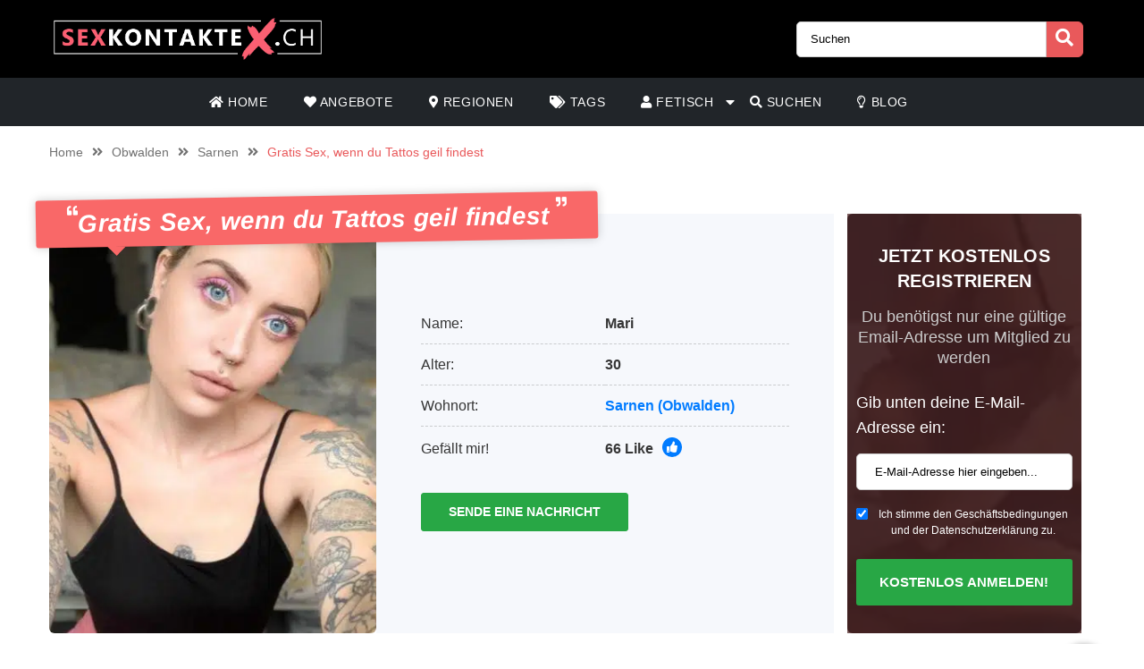

--- FILE ---
content_type: text/html; charset=UTF-8
request_url: https://sexkontaktex.ch/angebot/gratis-sex-wenn-du-tattos-geil-findest/
body_size: 17381
content:
<!doctype html><html class="no-js" lang="nl-NL"><head><meta charset="UTF-8" /><meta http-equiv="x-ua-compatible" content="ie=edge"><meta name="description" content="Männer die mit Tattoos nichts anfangen können, sind meistens langweiliger als Brot. Stimmt doch, wer würde diese Kunst denn verabscheuen. Und ich habe..."><meta name="viewport" content="width=device-width, initial-scale=1, shrink-to-fit=no"><meta name="theme-color" content="#FF6B2D"><link rel="stylesheet" media="print" onload="this.onload=null;this.media='all';" id="ao_optimized_gfonts" href="https://fonts.googleapis.com/css?family=Lato%3A300%2C400%2C700%2C800%2C900&amp;display=swap"><link rel="shortcut icon" href="https://sexkontaktex.ch/wp-content/themes/wpb/assets/img/favicon.png" type="image/x-icon"><link rel="icon" href="https://sexkontaktex.ch/wp-content/themes/wpb/assets/img/favicon.png" type="image/x-icon"><meta name='robots' content='index, follow, max-image-preview:large, max-snippet:-1, max-video-preview:-1' /><title>Gratis Sex, wenn du Tattos geil findest | sexkontaktex.ch</title><link rel="canonical" href="https://sexkontaktex.ch/angebot/gratis-sex-wenn-du-tattos-geil-findest/" /><meta name="twitter:card" content="summary_large_image" /><meta name="twitter:title" content="Gratis Sex, wenn du Tattos geil findest | sexkontaktex.ch" /><meta name="twitter:image" content="https://sexkontaktex.ch/wp-content/uploads/2021/08/619593.jpg" /> <script type="application/ld+json" class="yoast-schema-graph">{"@context":"https://schema.org","@graph":[{"@type":"WebPage","@id":"https://sexkontaktex.ch/angebot/gratis-sex-wenn-du-tattos-geil-findest/","url":"https://sexkontaktex.ch/angebot/gratis-sex-wenn-du-tattos-geil-findest/","name":"Gratis Sex, wenn du Tattos geil findest | sexkontaktex.ch","isPartOf":{"@id":"https://sexkontaktex.ch/#website"},"primaryImageOfPage":{"@id":"https://sexkontaktex.ch/angebot/gratis-sex-wenn-du-tattos-geil-findest/#primaryimage"},"image":{"@id":"https://sexkontaktex.ch/angebot/gratis-sex-wenn-du-tattos-geil-findest/#primaryimage"},"thumbnailUrl":"https://sexkontaktex.ch/wp-content/uploads/2021/08/619593.jpg","datePublished":"2021-08-02T18:29:06+00:00","breadcrumb":{"@id":"https://sexkontaktex.ch/angebot/gratis-sex-wenn-du-tattos-geil-findest/#breadcrumb"},"inLanguage":"nl-NL","potentialAction":[{"@type":"ReadAction","target":["https://sexkontaktex.ch/angebot/gratis-sex-wenn-du-tattos-geil-findest/"]}]},{"@type":"ImageObject","inLanguage":"nl-NL","@id":"https://sexkontaktex.ch/angebot/gratis-sex-wenn-du-tattos-geil-findest/#primaryimage","url":"https://sexkontaktex.ch/wp-content/uploads/2021/08/619593.jpg","contentUrl":"https://sexkontaktex.ch/wp-content/uploads/2021/08/619593.jpg","width":500,"height":500},{"@type":"BreadcrumbList","@id":"https://sexkontaktex.ch/angebot/gratis-sex-wenn-du-tattos-geil-findest/#breadcrumb","itemListElement":[{"@type":"ListItem","position":1,"name":"Home","item":"https://sexkontaktex.ch/"},{"@type":"ListItem","position":2,"name":"Angebot","item":"https://sexkontaktex.ch/angebot/"},{"@type":"ListItem","position":3,"name":"Gratis Sex, wenn du Tattos geil findest"}]},{"@type":"WebSite","@id":"https://sexkontaktex.ch/#website","url":"https://sexkontaktex.ch/","name":"sexkontaktex.ch","description":"Auf der Suche nach einem Sexkontakten? Auf Sexkontaktex.com findest du sofort Frauen aus deiner Umgebung","publisher":{"@id":"https://sexkontaktex.ch/#organization"},"potentialAction":[{"@type":"SearchAction","target":{"@type":"EntryPoint","urlTemplate":"https://sexkontaktex.ch/?s={search_term_string}"},"query-input":{"@type":"PropertyValueSpecification","valueRequired":true,"valueName":"search_term_string"}}],"inLanguage":"nl-NL"},{"@type":"Organization","@id":"https://sexkontaktex.ch/#organization","name":"sexkontaktex.ch","url":"https://sexkontaktex.ch/","logo":{"@type":"ImageObject","inLanguage":"nl-NL","@id":"https://sexkontaktex.ch/#/schema/logo/image/","url":"https://sexkontaktex.ch/wp-content/uploads/2022/08/cropped-SexkontakteX.ch_.png","contentUrl":"https://sexkontaktex.ch/wp-content/uploads/2022/08/cropped-SexkontakteX.ch_.png","width":925,"height":145,"caption":"sexkontaktex.ch"},"image":{"@id":"https://sexkontaktex.ch/#/schema/logo/image/"}}]}</script> <link href='https://fonts.gstatic.com' crossorigin='anonymous' rel='preconnect' /><link rel="alternate" title="oEmbed (JSON)" type="application/json+oembed" href="https://sexkontaktex.ch/wp-json/oembed/1.0/embed?url=https%3A%2F%2Fsexkontaktex.ch%2Fangebot%2Fgratis-sex-wenn-du-tattos-geil-findest%2F" /><link rel="alternate" title="oEmbed (XML)" type="text/xml+oembed" href="https://sexkontaktex.ch/wp-json/oembed/1.0/embed?url=https%3A%2F%2Fsexkontaktex.ch%2Fangebot%2Fgratis-sex-wenn-du-tattos-geil-findest%2F&#038;format=xml" /><style id='wp-img-auto-sizes-contain-inline-css' type='text/css'>img:is([sizes=auto i],[sizes^="auto," i]){contain-intrinsic-size:3000px 1500px}
/*# sourceURL=wp-img-auto-sizes-contain-inline-css */</style><link rel='stylesheet' id='sgr-css' href='https://sexkontaktex.ch/wp-content/cache/autoptimize/css/autoptimize_single_87919152e480d34bc2ab66090bb82746.css' type='text/css' media='all' /><style id='wp-block-library-inline-css' type='text/css'>:root{--wp-block-synced-color:#7a00df;--wp-block-synced-color--rgb:122,0,223;--wp-bound-block-color:var(--wp-block-synced-color);--wp-editor-canvas-background:#ddd;--wp-admin-theme-color:#007cba;--wp-admin-theme-color--rgb:0,124,186;--wp-admin-theme-color-darker-10:#006ba1;--wp-admin-theme-color-darker-10--rgb:0,107,160.5;--wp-admin-theme-color-darker-20:#005a87;--wp-admin-theme-color-darker-20--rgb:0,90,135;--wp-admin-border-width-focus:2px}@media (min-resolution:192dpi){:root{--wp-admin-border-width-focus:1.5px}}.wp-element-button{cursor:pointer}:root .has-very-light-gray-background-color{background-color:#eee}:root .has-very-dark-gray-background-color{background-color:#313131}:root .has-very-light-gray-color{color:#eee}:root .has-very-dark-gray-color{color:#313131}:root .has-vivid-green-cyan-to-vivid-cyan-blue-gradient-background{background:linear-gradient(135deg,#00d084,#0693e3)}:root .has-purple-crush-gradient-background{background:linear-gradient(135deg,#34e2e4,#4721fb 50%,#ab1dfe)}:root .has-hazy-dawn-gradient-background{background:linear-gradient(135deg,#faaca8,#dad0ec)}:root .has-subdued-olive-gradient-background{background:linear-gradient(135deg,#fafae1,#67a671)}:root .has-atomic-cream-gradient-background{background:linear-gradient(135deg,#fdd79a,#004a59)}:root .has-nightshade-gradient-background{background:linear-gradient(135deg,#330968,#31cdcf)}:root .has-midnight-gradient-background{background:linear-gradient(135deg,#020381,#2874fc)}:root{--wp--preset--font-size--normal:16px;--wp--preset--font-size--huge:42px}.has-regular-font-size{font-size:1em}.has-larger-font-size{font-size:2.625em}.has-normal-font-size{font-size:var(--wp--preset--font-size--normal)}.has-huge-font-size{font-size:var(--wp--preset--font-size--huge)}.has-text-align-center{text-align:center}.has-text-align-left{text-align:left}.has-text-align-right{text-align:right}.has-fit-text{white-space:nowrap!important}#end-resizable-editor-section{display:none}.aligncenter{clear:both}.items-justified-left{justify-content:flex-start}.items-justified-center{justify-content:center}.items-justified-right{justify-content:flex-end}.items-justified-space-between{justify-content:space-between}.screen-reader-text{border:0;clip-path:inset(50%);height:1px;margin:-1px;overflow:hidden;padding:0;position:absolute;width:1px;word-wrap:normal!important}.screen-reader-text:focus{background-color:#ddd;clip-path:none;color:#444;display:block;font-size:1em;height:auto;left:5px;line-height:normal;padding:15px 23px 14px;text-decoration:none;top:5px;width:auto;z-index:100000}html :where(.has-border-color){border-style:solid}html :where([style*=border-top-color]){border-top-style:solid}html :where([style*=border-right-color]){border-right-style:solid}html :where([style*=border-bottom-color]){border-bottom-style:solid}html :where([style*=border-left-color]){border-left-style:solid}html :where([style*=border-width]){border-style:solid}html :where([style*=border-top-width]){border-top-style:solid}html :where([style*=border-right-width]){border-right-style:solid}html :where([style*=border-bottom-width]){border-bottom-style:solid}html :where([style*=border-left-width]){border-left-style:solid}html :where(img[class*=wp-image-]){height:auto;max-width:100%}:where(figure){margin:0 0 1em}html :where(.is-position-sticky){--wp-admin--admin-bar--position-offset:var(--wp-admin--admin-bar--height,0px)}@media screen and (max-width:600px){html :where(.is-position-sticky){--wp-admin--admin-bar--position-offset:0px}}

/*# sourceURL=wp-block-library-inline-css */</style><style id='global-styles-inline-css' type='text/css'>:root{--wp--preset--aspect-ratio--square: 1;--wp--preset--aspect-ratio--4-3: 4/3;--wp--preset--aspect-ratio--3-4: 3/4;--wp--preset--aspect-ratio--3-2: 3/2;--wp--preset--aspect-ratio--2-3: 2/3;--wp--preset--aspect-ratio--16-9: 16/9;--wp--preset--aspect-ratio--9-16: 9/16;--wp--preset--color--black: #000000;--wp--preset--color--cyan-bluish-gray: #abb8c3;--wp--preset--color--white: #ffffff;--wp--preset--color--pale-pink: #f78da7;--wp--preset--color--vivid-red: #cf2e2e;--wp--preset--color--luminous-vivid-orange: #ff6900;--wp--preset--color--luminous-vivid-amber: #fcb900;--wp--preset--color--light-green-cyan: #7bdcb5;--wp--preset--color--vivid-green-cyan: #00d084;--wp--preset--color--pale-cyan-blue: #8ed1fc;--wp--preset--color--vivid-cyan-blue: #0693e3;--wp--preset--color--vivid-purple: #9b51e0;--wp--preset--gradient--vivid-cyan-blue-to-vivid-purple: linear-gradient(135deg,rgb(6,147,227) 0%,rgb(155,81,224) 100%);--wp--preset--gradient--light-green-cyan-to-vivid-green-cyan: linear-gradient(135deg,rgb(122,220,180) 0%,rgb(0,208,130) 100%);--wp--preset--gradient--luminous-vivid-amber-to-luminous-vivid-orange: linear-gradient(135deg,rgb(252,185,0) 0%,rgb(255,105,0) 100%);--wp--preset--gradient--luminous-vivid-orange-to-vivid-red: linear-gradient(135deg,rgb(255,105,0) 0%,rgb(207,46,46) 100%);--wp--preset--gradient--very-light-gray-to-cyan-bluish-gray: linear-gradient(135deg,rgb(238,238,238) 0%,rgb(169,184,195) 100%);--wp--preset--gradient--cool-to-warm-spectrum: linear-gradient(135deg,rgb(74,234,220) 0%,rgb(151,120,209) 20%,rgb(207,42,186) 40%,rgb(238,44,130) 60%,rgb(251,105,98) 80%,rgb(254,248,76) 100%);--wp--preset--gradient--blush-light-purple: linear-gradient(135deg,rgb(255,206,236) 0%,rgb(152,150,240) 100%);--wp--preset--gradient--blush-bordeaux: linear-gradient(135deg,rgb(254,205,165) 0%,rgb(254,45,45) 50%,rgb(107,0,62) 100%);--wp--preset--gradient--luminous-dusk: linear-gradient(135deg,rgb(255,203,112) 0%,rgb(199,81,192) 50%,rgb(65,88,208) 100%);--wp--preset--gradient--pale-ocean: linear-gradient(135deg,rgb(255,245,203) 0%,rgb(182,227,212) 50%,rgb(51,167,181) 100%);--wp--preset--gradient--electric-grass: linear-gradient(135deg,rgb(202,248,128) 0%,rgb(113,206,126) 100%);--wp--preset--gradient--midnight: linear-gradient(135deg,rgb(2,3,129) 0%,rgb(40,116,252) 100%);--wp--preset--font-size--small: 13px;--wp--preset--font-size--medium: 20px;--wp--preset--font-size--large: 36px;--wp--preset--font-size--x-large: 42px;--wp--preset--spacing--20: 0.44rem;--wp--preset--spacing--30: 0.67rem;--wp--preset--spacing--40: 1rem;--wp--preset--spacing--50: 1.5rem;--wp--preset--spacing--60: 2.25rem;--wp--preset--spacing--70: 3.38rem;--wp--preset--spacing--80: 5.06rem;--wp--preset--shadow--natural: 6px 6px 9px rgba(0, 0, 0, 0.2);--wp--preset--shadow--deep: 12px 12px 50px rgba(0, 0, 0, 0.4);--wp--preset--shadow--sharp: 6px 6px 0px rgba(0, 0, 0, 0.2);--wp--preset--shadow--outlined: 6px 6px 0px -3px rgb(255, 255, 255), 6px 6px rgb(0, 0, 0);--wp--preset--shadow--crisp: 6px 6px 0px rgb(0, 0, 0);}:where(.is-layout-flex){gap: 0.5em;}:where(.is-layout-grid){gap: 0.5em;}body .is-layout-flex{display: flex;}.is-layout-flex{flex-wrap: wrap;align-items: center;}.is-layout-flex > :is(*, div){margin: 0;}body .is-layout-grid{display: grid;}.is-layout-grid > :is(*, div){margin: 0;}:where(.wp-block-columns.is-layout-flex){gap: 2em;}:where(.wp-block-columns.is-layout-grid){gap: 2em;}:where(.wp-block-post-template.is-layout-flex){gap: 1.25em;}:where(.wp-block-post-template.is-layout-grid){gap: 1.25em;}.has-black-color{color: var(--wp--preset--color--black) !important;}.has-cyan-bluish-gray-color{color: var(--wp--preset--color--cyan-bluish-gray) !important;}.has-white-color{color: var(--wp--preset--color--white) !important;}.has-pale-pink-color{color: var(--wp--preset--color--pale-pink) !important;}.has-vivid-red-color{color: var(--wp--preset--color--vivid-red) !important;}.has-luminous-vivid-orange-color{color: var(--wp--preset--color--luminous-vivid-orange) !important;}.has-luminous-vivid-amber-color{color: var(--wp--preset--color--luminous-vivid-amber) !important;}.has-light-green-cyan-color{color: var(--wp--preset--color--light-green-cyan) !important;}.has-vivid-green-cyan-color{color: var(--wp--preset--color--vivid-green-cyan) !important;}.has-pale-cyan-blue-color{color: var(--wp--preset--color--pale-cyan-blue) !important;}.has-vivid-cyan-blue-color{color: var(--wp--preset--color--vivid-cyan-blue) !important;}.has-vivid-purple-color{color: var(--wp--preset--color--vivid-purple) !important;}.has-black-background-color{background-color: var(--wp--preset--color--black) !important;}.has-cyan-bluish-gray-background-color{background-color: var(--wp--preset--color--cyan-bluish-gray) !important;}.has-white-background-color{background-color: var(--wp--preset--color--white) !important;}.has-pale-pink-background-color{background-color: var(--wp--preset--color--pale-pink) !important;}.has-vivid-red-background-color{background-color: var(--wp--preset--color--vivid-red) !important;}.has-luminous-vivid-orange-background-color{background-color: var(--wp--preset--color--luminous-vivid-orange) !important;}.has-luminous-vivid-amber-background-color{background-color: var(--wp--preset--color--luminous-vivid-amber) !important;}.has-light-green-cyan-background-color{background-color: var(--wp--preset--color--light-green-cyan) !important;}.has-vivid-green-cyan-background-color{background-color: var(--wp--preset--color--vivid-green-cyan) !important;}.has-pale-cyan-blue-background-color{background-color: var(--wp--preset--color--pale-cyan-blue) !important;}.has-vivid-cyan-blue-background-color{background-color: var(--wp--preset--color--vivid-cyan-blue) !important;}.has-vivid-purple-background-color{background-color: var(--wp--preset--color--vivid-purple) !important;}.has-black-border-color{border-color: var(--wp--preset--color--black) !important;}.has-cyan-bluish-gray-border-color{border-color: var(--wp--preset--color--cyan-bluish-gray) !important;}.has-white-border-color{border-color: var(--wp--preset--color--white) !important;}.has-pale-pink-border-color{border-color: var(--wp--preset--color--pale-pink) !important;}.has-vivid-red-border-color{border-color: var(--wp--preset--color--vivid-red) !important;}.has-luminous-vivid-orange-border-color{border-color: var(--wp--preset--color--luminous-vivid-orange) !important;}.has-luminous-vivid-amber-border-color{border-color: var(--wp--preset--color--luminous-vivid-amber) !important;}.has-light-green-cyan-border-color{border-color: var(--wp--preset--color--light-green-cyan) !important;}.has-vivid-green-cyan-border-color{border-color: var(--wp--preset--color--vivid-green-cyan) !important;}.has-pale-cyan-blue-border-color{border-color: var(--wp--preset--color--pale-cyan-blue) !important;}.has-vivid-cyan-blue-border-color{border-color: var(--wp--preset--color--vivid-cyan-blue) !important;}.has-vivid-purple-border-color{border-color: var(--wp--preset--color--vivid-purple) !important;}.has-vivid-cyan-blue-to-vivid-purple-gradient-background{background: var(--wp--preset--gradient--vivid-cyan-blue-to-vivid-purple) !important;}.has-light-green-cyan-to-vivid-green-cyan-gradient-background{background: var(--wp--preset--gradient--light-green-cyan-to-vivid-green-cyan) !important;}.has-luminous-vivid-amber-to-luminous-vivid-orange-gradient-background{background: var(--wp--preset--gradient--luminous-vivid-amber-to-luminous-vivid-orange) !important;}.has-luminous-vivid-orange-to-vivid-red-gradient-background{background: var(--wp--preset--gradient--luminous-vivid-orange-to-vivid-red) !important;}.has-very-light-gray-to-cyan-bluish-gray-gradient-background{background: var(--wp--preset--gradient--very-light-gray-to-cyan-bluish-gray) !important;}.has-cool-to-warm-spectrum-gradient-background{background: var(--wp--preset--gradient--cool-to-warm-spectrum) !important;}.has-blush-light-purple-gradient-background{background: var(--wp--preset--gradient--blush-light-purple) !important;}.has-blush-bordeaux-gradient-background{background: var(--wp--preset--gradient--blush-bordeaux) !important;}.has-luminous-dusk-gradient-background{background: var(--wp--preset--gradient--luminous-dusk) !important;}.has-pale-ocean-gradient-background{background: var(--wp--preset--gradient--pale-ocean) !important;}.has-electric-grass-gradient-background{background: var(--wp--preset--gradient--electric-grass) !important;}.has-midnight-gradient-background{background: var(--wp--preset--gradient--midnight) !important;}.has-small-font-size{font-size: var(--wp--preset--font-size--small) !important;}.has-medium-font-size{font-size: var(--wp--preset--font-size--medium) !important;}.has-large-font-size{font-size: var(--wp--preset--font-size--large) !important;}.has-x-large-font-size{font-size: var(--wp--preset--font-size--x-large) !important;}
/*# sourceURL=global-styles-inline-css */</style><style id='classic-theme-styles-inline-css' type='text/css'>/*! This file is auto-generated */
.wp-block-button__link{color:#fff;background-color:#32373c;border-radius:9999px;box-shadow:none;text-decoration:none;padding:calc(.667em + 2px) calc(1.333em + 2px);font-size:1.125em}.wp-block-file__button{background:#32373c;color:#fff;text-decoration:none}
/*# sourceURL=/wp-includes/css/classic-themes.min.css */</style><link rel='stylesheet' id='bootstrap-css' href='https://sexkontaktex.ch/wp-content/themes/wpb/assets/bower_components/bootstrap/dist/css/bootstrap.min.css' type='text/css' media='all' /><link rel='stylesheet' id='fa-free-css' href='https://sexkontaktex.ch/wp-content/themes/wpb/assets/bower_components/fontawesome/css/all.min.css' type='text/css' media='all' /><link rel='stylesheet' id='owl-carousel-2-css' href='https://sexkontaktex.ch/wp-content/themes/wpb/assets/bower_components/owl.carousel/dist/assets/owl.carousel.min.css' type='text/css' media='all' /><link rel='stylesheet' id='animate-css' href='https://sexkontaktex.ch/wp-content/cache/autoptimize/css/autoptimize_single_cb67371414710491ee3730390d1efb33.css' type='text/css' media='all' /><link rel='stylesheet' id='fancybox-css' href='https://sexkontaktex.ch/wp-content/themes/wpb/assets/bower_components/fancybox-master/dist/jquery.fancybox.min.css' type='text/css' media='all' /><link rel='stylesheet' id='general-css' href='https://sexkontaktex.ch/wp-content/themes/wpb/assets/css/general.min.css' type='text/css' media='all' /> <script defer id="sgr-js-extra" src="[data-uri]"></script> <script defer type="text/javascript" src="https://sexkontaktex.ch/wp-content/cache/autoptimize/js/autoptimize_single_f2838b1ff6c3653d68b8e3dc78562a01.js" id="sgr-js"></script> <script defer type="text/javascript" src="https://sexkontaktex.ch/wp-includes/js/jquery/jquery.min.js" id="jquery-core-js"></script> <script defer type="text/javascript" src="https://sexkontaktex.ch/wp-includes/js/jquery/jquery-migrate.min.js" id="jquery-migrate-js"></script> <link rel="https://api.w.org/" href="https://sexkontaktex.ch/wp-json/" /><link rel="EditURI" type="application/rsd+xml" title="RSD" href="https://sexkontaktex.ch/xmlrpc.php?rsd" /><meta name="generator" content="WordPress 6.9" /><link rel='shortlink' href='https://sexkontaktex.ch/?p=4949' /><style type="text/css">.recentcomments a{display:inline !important;padding:0 !important;margin:0 !important;}</style><link rel="icon" href="https://sexkontaktex.ch/wp-content/uploads/2025/03/cropped-SexkontakteX_32px-32x32.png" sizes="32x32" /><link rel="icon" href="https://sexkontaktex.ch/wp-content/uploads/2025/03/cropped-SexkontakteX_32px-192x192.png" sizes="192x192" /><link rel="apple-touch-icon" href="https://sexkontaktex.ch/wp-content/uploads/2025/03/cropped-SexkontakteX_32px-180x180.png" /><meta name="msapplication-TileImage" content="https://sexkontaktex.ch/wp-content/uploads/2025/03/cropped-SexkontakteX_32px-270x270.png" /><style type="text/css" id="wp-custom-css">#mainHeader .top-bar .header-logo{
	max-width: 300px;
}
.page-header.hero .content {
    
    background-size: cover!important;
    background-position: center!important;
}
@media (max-width: 767px){
	#single-advertentie .bg-darkg {
		height: 300px !important;
	}
}
.page-header.hero .content .container .promo {
    background-image: none!important;
}

#single-advertentie .data p span a{
	color: #0056b3;
}

#single-advertentie .data p span.primary{
	color: #000;
}

#single-advertentie .data .dtap{
	white-space: nowrap;
}
#single-advertentie .data p span a{
	color: #007bff;
}
#single-advertentie .bg-darkg{
	height: 469px
}
@media (max-width: 992px){
	.spotlight {
    margin-top: -30px;
}
	#single-advertentie .bg-darkg{
	  height: auto
}
}
@media (max-width: 768px){
.spotlight {
    margin-top: 0px;
}
	.spotlight .container-fluid{
		padding: 0px
	}
}

#mainFooter .bottom-info .container {
	font-size: 11px !important;
}
#mainFooter .bottom-info {
    background: #3b3b40;
    color: #fff;
    border-top: 2px solid #ebebeb;
}
.legalDisclaimerContainer{
	position:fixed;
	z-index:2000;
	top:0;
	right:0;
	bottom:0;
	left:0;
	display:-webkit-box;
	display:-webkit-flex;
	display: -ms-flexbox;
	display: flex;
	-webkit-align-items:center;
	-ms-flex-align:center;
	align-items:center;
	-webkit-box-pack:center;
	-webkit-justify-content:center;
	-ms-flex-pack:center;
	justify-content:center;
	padding:10px;
	background-color:rgba(31,24,55,.96);
}
.legalDisclaimer{
		font-size:11px;
		border-radius:10px
}
.legalDisclaimer .content{
		overflow: auto;
		width:100%;
		max-width: 680px;
	  margin: auto;
		padding:15px 15px 0;
		border-radius:5px;
		background-color:#fff;
		color:#fff;
		text-align:left;
}
.legalDisclaimer .content .tit{
	font-size:20px;
	color: #fff;
	line-height: 28px;
}
.legalDisclaimer .content .tit strong{
	color: #ef2135
}
.legalDisclaimer .ui{
		padding:15px;
		border-radius:0 0 5px 5px;
		background-color: transparent;
		max-width:500px;
}
.legalDisclaimer .ui .btn{
		width: 100%;
		border-color: #49499c;
    background: #49499c;
    box-shadow: 0 5px 0 0 #37375d !important;
	  color: #fff;
	  position: relative;
}
.legalDisclaimer .ui .btn i{
    background: rgba(0,0,0,.2);
    font-size: 20px;
    color: #00ff3d;
	  position: absolute;
    top: 0;
    left: 0;
    height: 100%;
    padding: 15px;
}
.legalDisclaimer .ui a{
	color: #fff;
	text-decoration: underline;
}
@media (max-width: 767px){
	.legalDisclaimerContainer{
		padding: 0;
	}
	.legalDisclaimer{
		height: 100%;
		border-radius: unset;
	}
	.legalDisclaimer .content{
		width: 100%;
    height: 100%;
		max-width: none;
		padding-top: 90%;
		padding-bottom: 145px;
		background: linear-gradient(
0deg,#a7928d,hsla(0,0%,100%,0));
		-ms-overflow-style: none;  /* IE and Edge */
  scrollbar-width: none;  /* Firefox */
	}

.legalDisclaimer .content.scroll{
	background: linear-gradient( 
0deg,#a7928d,#80756f61) !important;
	transition: 1s ease-out;
	backdrop-filter: blur(4px);
	}
	.legalDisclaimer .content::-webkit-scrollbar {
  display: none;
}
	.legalDisclaimer .ui.ui2.scroll{
		width: 100%;
    max-width: none;
    border-top: 2px solid #f8f9fa;
    background: transparent;
	}
	.legalDisclaimer .ui.ui2{
		position: absolute;
    bottom: 0;
    width: 100%;
    left: 0;
		max-width: none;
		background: #a7928d;
		color: #fff;
	}
	
}

.onlyhome{
	display: none;
}
.page-template-front-page .onlyhome{
	display: block;
}
//blog
@media (max-width: 767px){
	#single-advertentie .bg-darkg {
		height: 300px !important;
		padding-bottom: 30px;
	}
}

#single{
	background: #f5f1ee;
}

#single .wrapper{
	background: #fff;
	padding: 0 15px;
}

#single h2{
	font-size: 30px;
	text-align: left;
	text-transform: none;
  padding-bottom: 20px;
}


.single #mainHeader .menu-bar ul{
	justify-content: flex-start !important;
}
ul.related{
	list-style: none;
	padding:0;
}

.blog-item{
	margin-bottom: 15px;
  padding-bottom: 15px;
  border-bottom: 1px dotted #cccccc;
}
        
.blog-item img{
 width: 100%;
 height: 100%;
 object-fit: cover;
 border-radius: 6px;
}
.blog-item h6{
	font-size: 16px;
  font-weight: 600;
  color: #616161;
  margin-bottom: 5px;
}
.b-date{
	font-size: 14px;
  font-weight: 400;
  color: #646c72;
}
h1.side-title{
	font-size: 20px;
	margin-bottom: 12.5px;
	margin-top: 0;
	line-height: 1.2;
  color: #37474f;
	text-align: left;
	padding: 0
}
.side-widget{
	background-color: #fff;
  margin-bottom: 30px;
  position: relative;
  border-radius: 6px;
	overflow: hidden;
	box-shadow: 0 1px 15px rgb(0 0 0 / 8%);+
}
.side-widget h4{
	background-color: #bdbdbd!important;
	font-size: 20px;
	line-height: 1.2;
  color: #37474f;align-content;
	padding: 15px;
}
.side-widget .body{
	padding: 15px!important;
	padding-bottom: 10px;
	font-size: 16px;
	line-height: 1.57142857;
  color: #646c72;
}
.side-widget .body i{
	color: #d6494b;
	font-size: 2em;
}
.side-btn.btn{
	padding: 6px 15px;
    font-size: 16px;
    line-height: 1.57142857;
    -webkit-font-smoothing: subpixel-antialiased;
    transition: border .2s linear , color .2s linear , width .2s linear , background-color .2s linear;
	border-radius: 6px;
	background-color: #e4eaec;
  border-color: #e4eaec;
}
#single .info-wrapper{
	justify-content: flex-start;
}
#single .info-wrapper .blog-info{
margin-right: 10px;	
}
#single .img-wrapper .content{
  position: absolute;
  z-index: 999;
  top: 25%;
  width: 100%;
  left: 0;
  text-align: center;
}
#single .img-wrapper .content h1{
  position: relative !important;
	margin-top: 0px;
	font-size: 28px;
}
#single .img-wrapper .content .date{
  font-size: 16px;
	opacity: .8;
	color: #fff;
}
#single .img-wrapper .content .date:after {
    width: 20px;
    height: 2px;
    content: "";
    display: block;
    margin: 15px auto;
    background-color: #fff;
}
#single .img-wrapper .content .btn-outline-white{
		font-size: 14px;
    line-height: 1.5;
    border-radius: 2px;
}
.link-single{
	font-size: 20px;
  margin-bottom: 12.5px;
	line-height: 1.2;
  color: #37474f !important;
	font-weight: 700;
	display: block;
}
.scroll-to-top .fix{
	position: sticky;
	top: 50px;
}
#mainHeader .menu-bar ul li .sub-menu.show{
	background: #202529;
	width: 200%;
	min-width:450px;
}
#mainHeader .menu-bar ul li .sub-menu li{
	display: inline-block;
	width: 50%
	
}
#mainHeader .menu-bar ul li .sub-menu li:before{
	content: "» ";
	color: #fff;
	position: absolute;
	top: 10px;
}
#mainHeader .menu-bar ul li .sub-menu li a{
	transition: .3s ease-out;
	text-decoration: none;
	padding: 15px;
}
#mainHeader .menu-bar ul li .sub-menu li a:hover{
	color: #e9595b;
	text-decoration: none!important
}

#mainHeader .menu-bar ul li.menu-item-has-children:before{
	content: "\f0d7";
	font-family: "Font Awesome 5 Free";
	font-size: 16px;
	color: #fff;
	font-weight: 600;
	position: absolute;
	right: -3px;
	top: 0;
	bottom: 0;
	margin: auto;
}
#mainHeader .mobile-menu ul li ul {
	background-color: #d6494b;
}
#mainHeader .mobile-menu ul li:hover {
    background: rgb(14 13 13);
}
#mainHeader .mobile-menu ul li a {
	color:#fff;
}
#mainHeader .mobile-menu ul li ul li a:hover {
    padding-left: 10px; 
}
#mainFooter .widget-area h3{
	padding-top:30px;
}
#mainFooter .widget-area h4{
	padding-top: 20px;
}

.mobile-hero .promo .p-wrapper form select{
	padding-right: 30px;
	border-radius: 50px;
	-webkit-appearance: none;
  -moz-appearance: none;
  -o-appearance: none;
}
.mobile-hero .promo .p-wrapper form select+i.fas{
	float: right;
	color: #998F89;
  margin-top: -55px;
  margin-right: 10px;
  pointer-events: none;
  background-color: #fff;
  padding-right: 5px;
	font-size: 18px;

}
.mobile-hero .promo .p-wrapper form select::after{
	content: '\f055'; 
    font-family: 'Font Awesome 5 Free';
    position: absolute;
    top: 50%;
    right: 5px;
    transform: translateY(-50%);
    pointer-events: none;
}

#mainHeader .mobile-menu{
	position: absolute;
}

#mainHeader .mobile-menu ul li ul{
	background: #4B4B50;
}

#mainHeader .mobile-menu ul li.menu-item-has-children:before{
	content: "\f0d7";
	font-family: "Font Awesome 5 Free";
	font-size: 16px;
	color: #fff;
	font-weight: 600;
	position: absolute;
	right: 15px;
	top: 0;
	bottom: 0;
	margin: auto;
}</style> <script defer src="https://www.googletagmanager.com/gtag/js?id=UA-229315469-1"></script> <script defer src="[data-uri]"></script> </head><body class="wp-singular angebot-template-default single single-angebot postid-4949 wp-custom-logo wp-theme-wpb body_class"><header id="mainHeader"><div class="container-fluid sm-menu-container d-lg-none"> <button class="menu-toggler"> <span></span> <span></span> <span></span> </button><div class="header-logo"> <a href="https://sexkontaktex.ch/" class="custom-logo-link" rel="home"><img width="925" height="145" src="https://sexkontaktex.ch/wp-content/uploads/2022/08/cropped-SexkontakteX.ch_.png" class="custom-logo" alt="SexkontakteX_logo" decoding="async" fetchpriority="high" srcset="https://sexkontaktex.ch/wp-content/uploads/2022/08/cropped-SexkontakteX.ch_.png 925w, https://sexkontaktex.ch/wp-content/uploads/2022/08/cropped-SexkontakteX.ch_-768x120.png 768w" sizes="(max-width: 925px) 100vw, 925px" /></a></div> <a href="#" class="search-icon"><i class="fas fa-search"></i></a><div class="mobile-menu mobile-main-menu text-center"><div class="header-logo"> <a href="https://sexkontaktex.ch/" class="custom-logo-link" rel="home"><img width="925" height="145" src="https://sexkontaktex.ch/wp-content/uploads/2022/08/cropped-SexkontakteX.ch_.png" class="custom-logo" alt="SexkontakteX_logo" decoding="async" srcset="https://sexkontaktex.ch/wp-content/uploads/2022/08/cropped-SexkontakteX.ch_.png 925w, https://sexkontaktex.ch/wp-content/uploads/2022/08/cropped-SexkontakteX.ch_-768x120.png 768w" sizes="(max-width: 925px) 100vw, 925px" /></a></div><ul id="menu-headermenu" class="navbar-nav mobile"><li id="menu-item-21" class="menu-item menu-item-type-post_type menu-item-object-page menu-item-home menu-item-21"><a href="https://sexkontaktex.ch/"><i class="fas fa-home"></i> Home</a></li><li id="menu-item-1457" class="menu-item menu-item-type-post_type_archive menu-item-object-angebot menu-item-1457"><a href="https://sexkontaktex.ch/angebot/"><i class="fas fa-heart"></i> Angebote</a></li><li id="menu-item-25" class="menu-item menu-item-type-post_type menu-item-object-page menu-item-25"><a href="https://sexkontaktex.ch/regionen/"><i class="fas fa-map-marker-alt"></i> Regionen</a></li><li id="menu-item-2994" class="menu-item menu-item-type-post_type menu-item-object-page menu-item-2994"><a href="https://sexkontaktex.ch/tags/"><i class="fas fa-tags"></i> Tags</a></li><li id="menu-item-6438" class="menu-item menu-item-type-custom menu-item-object-custom menu-item-has-children menu-item-6438"><a href="#"><i class="fas fa-user"></i> Fetisch</a><ul class="sub-menu"><li id="menu-item-6462" class="menu-item menu-item-type-taxonomy menu-item-object-tag_adv menu-item-6462"><a href="https://sexkontaktex.ch/anal-sex/">Anal Sex</a></li><li id="menu-item-6463" class="menu-item menu-item-type-taxonomy menu-item-object-tag_adv menu-item-6463"><a href="https://sexkontaktex.ch/domina/">Domina</a></li><li id="menu-item-6464" class="menu-item menu-item-type-taxonomy menu-item-object-tag_adv menu-item-6464"><a href="https://sexkontaktex.ch/fussfetisch-schweiz/">Fussfetisch Schweiz</a></li><li id="menu-item-6466" class="menu-item menu-item-type-taxonomy menu-item-object-tag_adv menu-item-6466"><a href="https://sexkontaktex.ch/hobbyhuren/">Hobbyhuren</a></li><li id="menu-item-6467" class="menu-item menu-item-type-taxonomy menu-item-object-tag_adv menu-item-6467"><a href="https://sexkontaktex.ch/milf-sexkontakte/">Milf Sexkontakte</a></li><li id="menu-item-6468" class="menu-item menu-item-type-taxonomy menu-item-object-tag_adv menu-item-6468"><a href="https://sexkontaktex.ch/muschi-lecken/">Muschi Lecken</a></li><li id="menu-item-6469" class="menu-item menu-item-type-taxonomy menu-item-object-tag_adv menu-item-6469"><a href="https://sexkontaktex.ch/nutten-schweiz/">Nutten Schweiz</a></li><li id="menu-item-6470" class="menu-item menu-item-type-taxonomy menu-item-object-tag_adv menu-item-6470"><a href="https://sexkontaktex.ch/outdoor-sex/">Outdoor Sex</a></li><li id="menu-item-6472" class="menu-item menu-item-type-taxonomy menu-item-object-tag_adv menu-item-6472"><a href="https://sexkontaktex.ch/rimming/">Rimming</a></li><li id="menu-item-6473" class="menu-item menu-item-type-taxonomy menu-item-object-tag_adv menu-item-6473"><a href="https://sexkontaktex.ch/sex-im-wald/">Sex im Wald</a></li><li id="menu-item-6474" class="menu-item menu-item-type-taxonomy menu-item-object-tag_adv menu-item-6474"><a href="https://sexkontaktex.ch/sex-massage/">Sex Massage</a></li><li id="menu-item-6475" class="menu-item menu-item-type-taxonomy menu-item-object-tag_adv menu-item-6475"><a href="https://sexkontaktex.ch/sex-party/">Sex Party</a></li><li id="menu-item-6476" class="menu-item menu-item-type-taxonomy menu-item-object-tag_adv menu-item-6476"><a href="https://sexkontaktex.ch/spanking-kontakte/">Spanking Kontakte</a></li><li id="menu-item-6477" class="menu-item menu-item-type-taxonomy menu-item-object-tag_adv menu-item-6477"><a href="https://sexkontaktex.ch/zungenanal/">Zungenanal</a></li><li id="menu-item-9286" class="menu-item menu-item-type-taxonomy menu-item-object-tag_adv menu-item-9286"><a href="https://sexkontaktex.ch/kontaktbar/">Kontaktbar</a></li><li id="menu-item-9287" class="menu-item menu-item-type-taxonomy menu-item-object-tag_adv menu-item-9287"><a href="https://sexkontaktex.ch/paar-sucht-sex/">Paar sucht Sex</a></li><li id="menu-item-9288" class="menu-item menu-item-type-taxonomy menu-item-object-tag_adv menu-item-9288"><a href="https://sexkontaktex.ch/rimming/">Rimming</a></li></ul></li><li id="menu-item-27" class="menu-item menu-item-type-post_type menu-item-object-page menu-item-27"><a href="https://sexkontaktex.ch/suchen/"><i class="fas fa-search"></i> Suchen</a></li><li id="menu-item-5021" class="menu-item menu-item-type-post_type menu-item-object-page current_page_parent menu-item-5021"><a href="https://sexkontaktex.ch/blog/"><i class="far fa-lightbulb"></i> Blog</a></li></ul><ul class="b-none pt-3"><li> <a href="#" target="_self" data-toggle="modal" data-target="#RegisterModalHead"><i class="fas fa-pen-square"></i> Gratis registreren</a></li></ul></div><div class="container-fluid search-div"><div class="top-links pb-3"><form class="search-form w-100 mr-2 d-block d-md-none" method="GET" action="https://sexkontaktex.ch"><div class="input-group"> <input type="text" class="form-control main-search" placeholder="Zoeken..." name="s" autocomplete="off"> <input type="hidden" value="advertentie" name="post_type"><div class="input-group-append"> <button class="search-btn" type="submit"><i class="fas fa-search"></i></button></div></div><div class="search-results"></div></form></div></div></div><div class="container-fluid d-none d-lg-flex b-black"><div class="container top-bar"><div class="header-logo"> <a href="https://sexkontaktex.ch/" class="custom-logo-link" rel="home"><img width="925" height="145" src="https://sexkontaktex.ch/wp-content/uploads/2022/08/cropped-SexkontakteX.ch_.png" class="custom-logo" alt="SexkontakteX_logo" decoding="async" srcset="https://sexkontaktex.ch/wp-content/uploads/2022/08/cropped-SexkontakteX.ch_.png 925w, https://sexkontaktex.ch/wp-content/uploads/2022/08/cropped-SexkontakteX.ch_-768x120.png 768w" sizes="(max-width: 925px) 100vw, 925px" /></a></div><div class="top-links"> <a href="#" class="d-inline-block d-md-none search-icon"><i class="fas fa-search"></i></a><form class="search-form mr-2 d-none d-md-inline-block" method="GET" action="https://sexkontaktex.ch"><div class="input-group"> <input type="text" class="form-control main-search" placeholder="Suchen" name="s" autocomplete="off"> <input type="hidden" value="advertentie" name="post_type"><div class="input-group-append"> <button class="search-btn" type="submit"><i class="fas fa-search"></i></button></div></div><div class="search-results"></div></form></div></div></div><div class="container d-none d-lg-flex"><div class="row header-bar"><div class="col menu-bar"><ul id="menu-headermenu-1" class="navbar-nav main-menu"><li class="menu-item menu-item-type-post_type menu-item-object-page menu-item-home menu-item-21"><a href="https://sexkontaktex.ch/"><i class="fas fa-home"></i> Home</a></li><li class="menu-item menu-item-type-post_type_archive menu-item-object-angebot menu-item-1457"><a href="https://sexkontaktex.ch/angebot/"><i class="fas fa-heart"></i> Angebote</a></li><li class="menu-item menu-item-type-post_type menu-item-object-page menu-item-25"><a href="https://sexkontaktex.ch/regionen/"><i class="fas fa-map-marker-alt"></i> Regionen</a></li><li class="menu-item menu-item-type-post_type menu-item-object-page menu-item-2994"><a href="https://sexkontaktex.ch/tags/"><i class="fas fa-tags"></i> Tags</a></li><li class="menu-item menu-item-type-custom menu-item-object-custom menu-item-has-children menu-item-6438"><a href="#"><i class="fas fa-user"></i> Fetisch</a><ul class="sub-menu"><li class="menu-item menu-item-type-taxonomy menu-item-object-tag_adv menu-item-6462"><a href="https://sexkontaktex.ch/anal-sex/">Anal Sex</a></li><li class="menu-item menu-item-type-taxonomy menu-item-object-tag_adv menu-item-6463"><a href="https://sexkontaktex.ch/domina/">Domina</a></li><li class="menu-item menu-item-type-taxonomy menu-item-object-tag_adv menu-item-6464"><a href="https://sexkontaktex.ch/fussfetisch-schweiz/">Fussfetisch Schweiz</a></li><li class="menu-item menu-item-type-taxonomy menu-item-object-tag_adv menu-item-6466"><a href="https://sexkontaktex.ch/hobbyhuren/">Hobbyhuren</a></li><li class="menu-item menu-item-type-taxonomy menu-item-object-tag_adv menu-item-6467"><a href="https://sexkontaktex.ch/milf-sexkontakte/">Milf Sexkontakte</a></li><li class="menu-item menu-item-type-taxonomy menu-item-object-tag_adv menu-item-6468"><a href="https://sexkontaktex.ch/muschi-lecken/">Muschi Lecken</a></li><li class="menu-item menu-item-type-taxonomy menu-item-object-tag_adv menu-item-6469"><a href="https://sexkontaktex.ch/nutten-schweiz/">Nutten Schweiz</a></li><li class="menu-item menu-item-type-taxonomy menu-item-object-tag_adv menu-item-6470"><a href="https://sexkontaktex.ch/outdoor-sex/">Outdoor Sex</a></li><li class="menu-item menu-item-type-taxonomy menu-item-object-tag_adv menu-item-6472"><a href="https://sexkontaktex.ch/rimming/">Rimming</a></li><li class="menu-item menu-item-type-taxonomy menu-item-object-tag_adv menu-item-6473"><a href="https://sexkontaktex.ch/sex-im-wald/">Sex im Wald</a></li><li class="menu-item menu-item-type-taxonomy menu-item-object-tag_adv menu-item-6474"><a href="https://sexkontaktex.ch/sex-massage/">Sex Massage</a></li><li class="menu-item menu-item-type-taxonomy menu-item-object-tag_adv menu-item-6475"><a href="https://sexkontaktex.ch/sex-party/">Sex Party</a></li><li class="menu-item menu-item-type-taxonomy menu-item-object-tag_adv menu-item-6476"><a href="https://sexkontaktex.ch/spanking-kontakte/">Spanking Kontakte</a></li><li class="menu-item menu-item-type-taxonomy menu-item-object-tag_adv menu-item-6477"><a href="https://sexkontaktex.ch/zungenanal/">Zungenanal</a></li><li class="menu-item menu-item-type-taxonomy menu-item-object-tag_adv menu-item-9286"><a href="https://sexkontaktex.ch/kontaktbar/">Kontaktbar</a></li><li class="menu-item menu-item-type-taxonomy menu-item-object-tag_adv menu-item-9287"><a href="https://sexkontaktex.ch/paar-sucht-sex/">Paar sucht Sex</a></li><li class="menu-item menu-item-type-taxonomy menu-item-object-tag_adv menu-item-9288"><a href="https://sexkontaktex.ch/rimming/">Rimming</a></li></ul></li><li class="menu-item menu-item-type-post_type menu-item-object-page menu-item-27"><a href="https://sexkontaktex.ch/suchen/"><i class="fas fa-search"></i> Suchen</a></li><li class="menu-item menu-item-type-post_type menu-item-object-page current_page_parent menu-item-5021"><a href="https://sexkontaktex.ch/blog/"><i class="far fa-lightbulb"></i> Blog</a></li></ul></div></div></div></header><div class="modal fade" id="RegisterModalHead" tabindex="-1" role="dialog" aria-labelledby="Register Form" aria-hidden="true"><div class="modal-dialog modal-dialog-centered" role="document"><div class="modal-content"><div class="modal-body text-center"><h3 class="mb-0">Direkte Sextreffen?</h3><h3>Melde dich jetzt an</h3><div class="badge badge-success text-uppercase font-weight-bold"> FÜR KURZE ZEIT KOSTENLOS</div><p class="mt-4 mb-4">Um mit Kontakten zu schreiben, mit denen du ficken willst, brauchst du nur eine gültige E-Mail-Adresse. Nach der Registrierung kannst du alle Mitglieder der Webseite sehen und mit ihnen schreiben.</p><form id="reg_form" method="POST" action="https://sexkontaktex.ch/gratis-aanmelden/" accept-charset="UTF-8"><div class="form-group mb-2"> <label for="email">E-Mail-Adresse:</label> <input class="form-control" id="emailRedirectRegister" type="email" name="emailRedirectRegister"  placeholder="E-Mail-Adresse hier eingeben" required></div><div class="form-group form-check mb-2"> <input type="checkbox" class="form-check-input mt-3 agree" id="agree" checked="checked" style="width:auto"> <label class="form-check-label" for="agree" style="margin-top:14px;font-size:12px">Ich stimme den Geschäftsbedingungen und der Datenschutzerklärung zu.</label></div> <button type="submit" class="btn btn-success mx-auto mb-3 farm-btn">Kostenlos anmelden! </button></form> <a href="#" class=" mb-4" data-dismiss="modal">Nein, Ich masturbiere lieber!</a></div></div></div></div><section id="single-advertentie" class="section interior"><div class="container"><ul class="wpb5-crumb"><li class="home"><a href="https://sexkontaktex.ch">Home</a></li><li class="separator"><i class="fas fa-angle-double-right"></i></li><li><a href="https://sexkontaktex.ch/obwalden/">Obwalden</a></li><li class="separator"><i class="fas fa-angle-double-right"></i></li><li><a href="https://sexkontaktex.ch/sarnen/">Sarnen</a></li><li class="separator"><i class="fas fa-angle-double-right"></i></li><li class=""><span>Gratis Sex, wenn du Tattos geil findest</span></li></ul><div class="row mt-5 mx-0"><div class="col-xl-9 white-bg mb-3"><h1 class="mb-3"><i class="fas fa-quote-left" aria-hidden="true"></i>Gratis Sex, wenn du Tattos geil findest <i class="fas fa-quote-right" aria-hidden="true"></i></h1><div class="row"><div class="col-md-5 pl-0 bg-darkg"> <a class="single-img" href="https://sexkontaktex.ch/wp-content/uploads/2021/08/619593.jpg" data-fancybox="gallery" data-caption="" > <img class="src" src="https://sexkontaktex.ch/wp-content/uploads/2021/08/619593.jpg" alt="" /> </a></div><div class="col-md-7 data"><div class="row"><div class= "col-md-6 col-sm-12 pr-0"><p class="dtap">Name:</p></div><div class= "col-md-6 col-sm-12 text-left pl-md-0"><p class="dtap"><span>Mari</span></p></div></div><div class="row"><div class= "col-md-6 col-sm-12 pr-0"><p class="dtap">Alter:</p></div><div class= "col-md-6 col-sm-12 text-left pl-md-0"><p class="dtap"><span>30</span></p></div></div><div class="row"><div class= "col-md-6 col-sm-12 pr-0"><p class="dtap">Wohnort:</p></div><div class= "col-md-6 col-sm-12 text-left pl-md-0"><p class="dtap"><span><a href="https://sexkontaktex.ch/sarnen/" title="View all sexadvertenties in Sarnen">Sarnen</a> <a href="https://sexkontaktex.ch/obwalden/" title="View all sexadvertenties in Obwalden">(Obwalden)</a></span></p></div></div><div class="row"><div class= "col-md-6 col-sm-12 pr-0"><p>Gefällt mir!</p></div><div class= "col-md-6 col-sm-12 text-left pl-md-0"><p><span class="likes">66 Like <a data-id="4949" data-likes="66" class="btn-blue"><i class="fa fa-thumbs-up" aria-hidden="true"></i></a> </span></p></div></div> <a class="btn btn-success  mt-4" href="#" target="_self" data-toggle="modal" data-target="#RegisterModal"> Sende eine Nachricht </a></div></div><div class="row"><div class="this_content"><h2 class="mt-0"><i class="fas fa-edit icon-secondary"></i>Mari(30) Schreibt:</h2><div><p>Männer die mit Tattoos nichts anfangen können, sind meistens langweiliger als Brot. Stimmt doch, wer würde diese Kunst denn verabscheuen. Und ich habe noch viel geilere Motive auf meinen Titten.</p><p>Wenn du die zu Gesicht bekommst, bleibt dir der Mund bestimmt weit offen stehen. Ist auch gut so, weil dann kann ich dich aufs Bett schmeißen und mich schön auf dein Gesicht setzen.</p><p>Es wird zeit für eine geile Runde Muschi Lecken mit Mommy, findest du nicht? Der perfekte Abschluss, Sex in Obwalden mit einer geilen Frau, wie mir, die gleichzeitig so viele geile Tattoos hat.</p><p>Hast du auch welche? Wenn ja, musst du mir die unbedingt zeigen!</p></div></div></div><div class="row"><div class="this_content esp mt-0 mb-3"><div class="row"><div class= "col-lg-8 "><h2 class="mb-3"><i class="fas fa-tags icon-secondary"></i>Dieses Angebot gehört zu:</h2></div><div class= "col-lg-4 text-center"><ul><li class="mb-2 mt-2 mt-md-0 text-left"> <a class="btn btn-icon m-0" href="https://sexkontaktex.ch/gratis-sex/" title="View all sexadvertenties in Gratis Sex"> <span><i class='fas fa-check' style="color: #fff;background: none;position: relative"></i></span> Gratis Sex </a></li></ul></div></div></div></div><div id="related-loop" class=" mt-0 p-3 "><div class="row"><div class="col-lg"><h2 class="w-100"><i class="fas fa-map-marker-alt icon-secondary"></i>Andere Profile aus Sarnen</h2></div></div><div class="row flex-row adv-data m-0"><div class="col-lg-6 col-sm-6 mt-3"><div class="row flex-row"><div class="col-lg-6 pr-0"> <a href="https://sexkontaktex.ch/angebot/ich-brauche-einen-mann-der-es-sehr-liebt-mich-zu-ficken/" target="_self"> <img src="https://sexkontaktex.ch/wp-content/uploads/2024/08/484513.jpg" alt="Ich brauche einen Mann, der es sehr liebt, mich zu ficken"> </a></div><div class="col-lg-6 pr-0 pl-lg-0"><div class="box-text"><h3>Ich brauche einen Mann, der es sehr liebt, mich zu ficken</h3><p><span> XxKussmundxX:</span> Ich bin bereit, jemanden mit sei...</p><p><span>Stadt:</span> <a href="#">(Sarnen)</a></p><div class="bottom-link mt-3"><div class="like_wrapper col-lg pl-0"> <span class="likes"><i data-id="6846" data-likes="7" class="fas fa-thumbs-up"></i>7</span> <span class="comments"><i class="fas fa-comment"></i>0</span></div> <a href="https://sexkontaktex.ch/angebot/ich-brauche-einen-mann-der-es-sehr-liebt-mich-zu-ficken/" target="_self"> <button class="btn-box">Antworte jetzt!</button> </a></div></div></div></div></div><div class="col-lg-6 col-sm-6 mt-3"><div class="row flex-row"><div class="col-lg-6 pr-0"> <a href="https://sexkontaktex.ch/angebot/ich-mochte-einen-mann-der-wie-ein-wildes-tier-ist/" target="_self"> <img src="https://sexkontaktex.ch/wp-content/uploads/2024/08/484519.jpg" alt="Ich möchte einen Mann, der wie ein wildes Tier ist"> </a></div><div class="col-lg-6 pr-0 pl-lg-0"><div class="box-text"><h3>Ich möchte einen Mann, der wie ein wildes Tier ist</h3><p><span>Rebi77:</span> Ich möchte einen Mann, der im Be...</p><p><span>Stadt:</span> <a href="#">(Sarnen)</a></p><div class="bottom-link mt-3"><div class="like_wrapper col-lg pl-0"> <span class="likes"><i data-id="6844" data-likes="9" class="fas fa-thumbs-up"></i>9</span> <span class="comments"><i class="fas fa-comment"></i>0</span></div> <a href="https://sexkontaktex.ch/angebot/ich-mochte-einen-mann-der-wie-ein-wildes-tier-ist/" target="_self"> <button class="btn-box">Antworte jetzt!</button> </a></div></div></div></div></div><div class="col-lg-6 col-sm-6 mt-3"><div class="row flex-row"><div class="col-lg-6 pr-0"> <a href="https://sexkontaktex.ch/angebot/mach-mich-in-jeder-hinsicht-geil/" target="_self"> <img src="https://sexkontaktex.ch/wp-content/uploads/2024/08/484521.jpg" alt="Mach mich in jeder Hinsicht geil!"> </a></div><div class="col-lg-6 pr-0 pl-lg-0"><div class="box-text"><h3>Mach mich in jeder Hinsicht geil!</h3><p><span>WildeTaube:</span> Wie denkst du, dass du mich fick...</p><p><span>Stadt:</span> <a href="#">(Sarnen)</a></p><div class="bottom-link mt-3"><div class="like_wrapper col-lg pl-0"> <span class="likes"><i data-id="6842" data-likes="6" class="fas fa-thumbs-up"></i>6</span> <span class="comments"><i class="fas fa-comment"></i>0</span></div> <a href="https://sexkontaktex.ch/angebot/mach-mich-in-jeder-hinsicht-geil/" target="_self"> <button class="btn-box">Antworte jetzt!</button> </a></div></div></div></div></div><div class="col-lg-6 col-sm-6 mt-3"><div class="row flex-row"><div class="col-lg-6 pr-0"> <a href="https://sexkontaktex.ch/angebot/ich-suche-einen-hobbyhurenliebhaber-der-mich-fickt/" target="_self"> <img src="https://sexkontaktex.ch/wp-content/uploads/2024/08/484529.jpg" alt="Ich suche einen Hobbyhurenliebhaber der mich fickt!"> </a></div><div class="col-lg-6 pr-0 pl-lg-0"><div class="box-text"><h3>Ich suche einen Hobbyhurenliebhaber der mich fickt!</h3><p><span> Ritamond,:</span> Ich bin wegen Sex hier, das soll...</p><p><span>Stadt:</span> <a href="#">(Sarnen)</a></p><div class="bottom-link mt-3"><div class="like_wrapper col-lg pl-0"> <span class="likes"><i data-id="6840" data-likes="5" class="fas fa-thumbs-up"></i>5</span> <span class="comments"><i class="fas fa-comment"></i>0</span></div> <a href="https://sexkontaktex.ch/angebot/ich-suche-einen-hobbyhurenliebhaber-der-mich-fickt/" target="_self"> <button class="btn-box">Antworte jetzt!</button> </a></div></div></div></div></div></div></div></div><div class="col-xl-3 np-sm"><div class="promo" data-background="https://sexkontaktex.ch/wp-content/uploads/2021/04/register-widget.jpeg" data-background-size="cover" data-background-position="center center"><div class="pcont"><h2 style="font-size:20px!important">JETZT KOSTENLOS REGISTRIEREN</h2><p class="mb-4">Du benötigst nur eine gültige Email-Adresse um Mitglied zu werden</p><form method="POST" action="https://sexkontaktex.ch/gratis-aanmelden/" accept-charset="UTF-8"><div class="form-group text-left mb-1"> <label for="email">Gib unten deine E-Mail-Adresse ein:</label> <input class="form-control" type="email" name="emailRedirectRegister" id="emailRedirectRegister" placeholder="E-Mail-Adresse hier eingeben..." required></div><div class="form-group form-check mb-2"> <input type="checkbox" class="form-check-input mt-3 agree" id="agree" checked="checked"> <label class="form-check-label" for="agree" style="margin-top:14px;font-size:12px">Ich stimme den Geschäftsbedingungen und der Datenschutzerklärung zu.</label></div> <button type="submit" class="btn btn-success mx-auto mb-3 farm-btn">Kostenlos anmelden! </button></form></div></div><div class="side"><h4>Beliebte Kategorien</h4><ul><p class="mb-3">Alle Sex Inserate:</p><li> <a href="https://sexkontaktex.ch/ao-sex/" title="Bekijk alles in AO Sex"> AO Sex <span class="badge">95</span> </a></li><li> <a href="https://sexkontaktex.ch/fick-treffen/" title="Bekijk alles in Fick Treffen"> Fick Treffen <span class="badge">98</span> </a></li><li> <a href="https://sexkontaktex.ch/frau-sucht-sex/" title="Bekijk alles in Frau sucht Sex"> Frau sucht Sex <span class="badge">97</span> </a></li><li> <a href="https://sexkontaktex.ch/frauen-suchen-sex/" title="Bekijk alles in Frauen suchen Sex"> Frauen suchen Sex <span class="badge">84</span> </a></li><li> <a href="https://sexkontaktex.ch/geile-frauen/" title="Bekijk alles in Geile Frauen"> Geile Frauen <span class="badge">80</span> </a></li><li> <a href="https://sexkontaktex.ch/gratis-erotik/" title="Bekijk alles in Gratis Erotik"> Gratis Erotik <span class="badge">89</span> </a></li><li> <a href="https://sexkontaktex.ch/gratis-ficken/" title="Bekijk alles in Gratis ficken"> Gratis ficken <span class="badge">86</span> </a></li><li> <a href="https://sexkontaktex.ch/gratis-sex/" title="Bekijk alles in Gratis Sex"> Gratis Sex <span class="badge">178</span> </a></li><li> <a href="https://sexkontaktex.ch/gratis-sexchat/" title="Bekijk alles in Gratis Sexchat"> Gratis Sexchat <span class="badge">88</span> </a></li><li> <a href="https://sexkontaktex.ch/hausfrauensex/" title="Bekijk alles in Hausfrauensex"> Hausfrauensex <span class="badge">91</span> </a></li><li> <a href="https://sexkontaktex.ch/hobbyhuren/" title="Bekijk alles in Hobbyhuren"> Hobbyhuren <span class="badge">76</span> </a></li><li> <a href="https://sexkontaktex.ch/parkplatzsex/" title="Bekijk alles in Parkplatzsex"> Parkplatzsex <span class="badge">79</span> </a></li><li> <a href="https://sexkontaktex.ch/privat-sex/" title="Bekijk alles in Privat Sex"> Privat Sex <span class="badge">96</span> </a></li><li> <a href="https://sexkontaktex.ch/reife-frauen/" title="Bekijk alles in Reife Frauen Sex"> Reife Frauen Sex <span class="badge">153</span> </a></li><li> <a href="https://sexkontaktex.ch/sex-in-der-nahe/" title="Bekijk alles in Sex in der Nähe"> Sex in der Nähe <span class="badge">62</span> </a></li><li> <a href="https://sexkontaktex.ch/sex-inserate/" title="Bekijk alles in Sex Inserate"> Sex Inserate <span class="badge">62</span> </a></li><li> <a href="https://sexkontaktex.ch/sexanzeigen/" title="Bekijk alles in Sexanzeigen"> Sexanzeigen <span class="badge">55</span> </a></li><li> <a href="https://sexkontaktex.ch/sexdate/" title="Bekijk alles in Sexdate"> Sexdate <span class="badge">134</span> </a></li><li> <a href="https://sexkontaktex.ch/sextreffen/" title="Bekijk alles in Sextreffen"> Sextreffen <span class="badge">125</span> </a></li><li> <a href="https://sexkontaktex.ch/sie-sucht-sex/" title="Bekijk alles in Sie sucht Sex"> Sie sucht Sex <span class="badge">128</span> </a></li><li> <a href="https://sexkontaktex.ch/snapchatsex/" title="Bekijk alles in Snapchatsex"> Snapchatsex <span class="badge">58</span> </a></li><li> <a href="https://sexkontaktex.ch/spanking-kontakte/" title="Bekijk alles in Spanking Kontakte"> Spanking Kontakte <span class="badge">54</span> </a></li><li> <a href="https://sexkontaktex.ch/xdate/" title="Bekijk alles in Xdate"> Xdate <span class="badge">135</span> </a></li></ul></div><div class="side "><h4>Beliebte Regionen</h4><ul class="mb-0"><p class="mb-3">Sexkontakte Schweiz!</p><li> <a href="https://sexkontaktex.ch/aargau/" title="Bekijk alles in Aargau"> Aargau <span class="badge">376</span> </a></li><li> <a href="https://sexkontaktex.ch/appenzell-innerrhoden/" title="Bekijk alles in Appenzell Innerrhoden"> Appenzell Innerrhoden <span class="badge">45</span> </a></li><li> <a href="https://sexkontaktex.ch/appenzell-ausserrhoden/" title="Bekijk alles in Appenzell-Ausserrhoden"> Appenzell-Ausserrhoden <span class="badge">87</span> </a></li><li> <a href="https://sexkontaktex.ch/basel-stadt/" title="Bekijk alles in Basel-Stadt"> Basel-Stadt <span class="badge">70</span> </a></li><li> <a href="https://sexkontaktex.ch/baselland/" title="Bekijk alles in Baselland"> Baselland <span class="badge">278</span> </a></li><li> <a href="https://sexkontaktex.ch/bern/" title="Bekijk alles in Bern"> Bern <span class="badge">405</span> </a></li><li> <a href="https://sexkontaktex.ch/fribourg/" title="Bekijk alles in Fribourg"> Fribourg <span class="badge">95</span> </a></li><li> <a href="https://sexkontaktex.ch/glarus/" title="Bekijk alles in Glarus"> Glarus <span class="badge">52</span> </a></li><li> <a href="https://sexkontaktex.ch/graubunden/" title="Bekijk alles in Graubünden"> Graubünden <span class="badge">173</span> </a></li><li> <a href="https://sexkontaktex.ch/luzern/" title="Bekijk alles in Luzern"> Luzern <span class="badge">307</span> </a></li><li> <a href="https://sexkontaktex.ch/nidwalden/" title="Bekijk alles in Nidwalden"> Nidwalden <span class="badge">73</span> </a></li><li> <a href="https://sexkontaktex.ch/obwalden/" title="Bekijk alles in Obwalden"> Obwalden <span class="badge">67</span> </a></li><li> <a href="https://sexkontaktex.ch/ostschweiz/" title="Bekijk alles in Ostschweiz"> Ostschweiz <span class="badge">29</span> </a></li><li> <a href="https://sexkontaktex.ch/schaffhausen/" title="Bekijk alles in Schaffhausen"> Schaffhausen <span class="badge">91</span> </a></li><li> <a href="https://sexkontaktex.ch/schwyz/" title="Bekijk alles in Schwyz"> Schwyz <span class="badge">247</span> </a></li><li> <a href="https://sexkontaktex.ch/solothurn/" title="Bekijk alles in Solothurn"> Solothurn <span class="badge">219</span> </a></li><li> <a href="https://sexkontaktex.ch/st-gallen/" title="Bekijk alles in St-Gallen"> St-Gallen <span class="badge">212</span> </a></li><li> <a href="https://sexkontaktex.ch/thurgau/" title="Bekijk alles in Thurgau"> Thurgau <span class="badge">147</span> </a></li><li> <a href="https://sexkontaktex.ch/uri/" title="Bekijk alles in Uri"> Uri <span class="badge">24</span> </a></li><li> <a href="https://sexkontaktex.ch/zug/" title="Bekijk alles in Zug"> Zug <span class="badge">122</span> </a></li><li> <a href="https://sexkontaktex.ch/zurich/" title="Bekijk alles in Zürich"> Zürich <span class="badge">402</span> </a></li></ul></div></div></div></div></section><section id="register_block" class="emailadres section wow fadeInLeftBig p-0" data-background="https://sexkontaktex.ch/wp-content/uploads/2021/04/register-block.jpeg" data-background-size="cover" data-background-position="top center"><div class="wrapper"><div class="container"><div class="row"><div class="col-md-6 "><div class="emailadres_content"><h4>Melde dich jetzt für uneingeschränkten Zugang an</h4><p>Registriere dich jetzt kostenlos bei sexkontaktex.ch und genieße alle Vorteile. Alls Mitglied kannst du alle Bilder sehen, Nachrichten schreiben und empfangen. Alles was du brauchst, ist eine gültige E-Mail-Adresse.</p></div></div><div class="col-md-6 "><div class="emailadres_form"><h2 class="p-0">E-Mail-Adresse:</h2><form method="POST" action="https://sexkontaktex.ch/gratis-aanmelden/" accept-charset="UTF-8"><div class="form-group text-left mb-2"> <input class="form-control" type="email" name="emailRedirectRegister"  placeholder="E-Mail-Adresse hier eingeben..." required></div><div class="form-group form-check"> <input type="checkbox" class="form-check-input mt-3 agree" id="agree" checked="checked"> <label class="form-check-label" for="agree" style="margin-top:14px;font-size:12px; color:white">Ich stimme den Geschäftsbedingungen und der Datenschutzerklärung zu.</label></div> <button type="submit" class="btn btn-success mx-auto mb-3 farm-btn">Kostenlos anmelden! </button></form></div></div></div></div></div></section> <a class="phoneRedirectRegisterBar" href="#" target="_self" data-toggle="modal" data-target="#RegisterModalHead"><div class="content"> <img src="https://sexkontaktex.ch/wp-content/uploads/2021/08/619593.jpg" alt="" /><p class="mb-0">Sextreffen mit Mari?</br> <span>Klicke Hier um Sie Anzuschreiben</span></p></div> </a><div class="modal fade" id="RegisterModal" tabindex="-1" role="dialog" aria-labelledby="Register Form" aria-hidden="true"><div class="modal-dialog modal-dialog-centered" role="document"><div class="modal-content"><div class="modal-body text-center"><h3 class="mb-0">Direkte Sextreffen?</h3><h3>Melde dich jetzt an</h3><div class="badge badge-success text-uppercase font-weight-bold"> FÜR KURZE ZEIT KOSTENLOS</div><p class="mt-4 mb-4">Um mit Kontakten zu schreiben, mit denen du ficken willst, brauchst du nur eine gültige E-Mail-Adresse. Nach der Registrierung kannst du alle Mitglieder der Webseite sehen und mit ihnen schreiben.</p><form id="reg_form" method="POST" action="https://sexkontaktex.ch/gratis-aanmelden/" accept-charset="UTF-8"><div class="form-group mb-2"> <label for="email">E-Mail-Adresse:</label> <input class="form-control" id="emailRedirectRegister" type="email" name="emailRedirectRegister"  placeholder="E-Mail-Adresse hier eingeben..." required></div><div class="form-group form-check"> <input type="checkbox" class="form-check-input mt-3 agree" id="agree" checked="checked"> <label class="form-check-label" for="agree" style="margin-top:14px;font-size:12px">Ich stimme den Geschäftsbedingungen und der Datenschutzerklärung zu.</label></div> <button type="submit" class="btn btn-success mx-auto mb-3 farm-btn">Kostenlos anmelden! <i class="fas fa-arrow-right"></i></button></form> <a href="#" class=" mb-4" data-dismiss="modal">Nein, Ich masturbiere lieber!</a></div></div></div></div><section id="latest-users" class="section wow fadeInRightBig" ><div class="container"><h2>Neuste Mitglieder, die Sexkontakte suchen:</h2></div><div class="container-fluid"><div class="row" ><div class="col-lg col-md-3 col-sm-4 text-center"> <a href="https://sexkontaktex.ch/angebot/hoffe-er-sucht-sie-und-kann-gut-ficken/" target="_self"> <img  class="mb-2 mt-2" src="https://sexkontaktex.ch/wp-content/uploads/2026/01/437691-250x250.jpg" alt="Hoffe er sucht Sie und kann gut ficken"> </a><h4>Mellina</h4> <a href="https://sexkontaktex.ch/ostschweiz/" title="View all sexadvertenties in Ostschweiz">Ostschweiz </a></div><div class="col-lg col-md-3 col-sm-4 text-center"> <a href="https://sexkontaktex.ch/angebot/tinder-babe-sucht-sex-mit-tabulosen-kontakten/" target="_self"> <img  class="mb-2 mt-2" src="https://sexkontaktex.ch/wp-content/uploads/2026/01/436777-250x250.jpg" alt="Tinder Babe sucht Sex mit tabulosen Kontakten"> </a><h4>Vivvi</h4> <a href="https://sexkontaktex.ch/st-gallen/" title="View all sexadvertenties in St-Gallen">St-Gallen </a></div><div class="col-lg col-md-3 col-sm-4 text-center"> <a href="https://sexkontaktex.ch/angebot/mollige-hobbynutte-sucht-sexkontakte-in-reichenburg/" target="_self"> <img  class="mb-2 mt-2" src="https://sexkontaktex.ch/wp-content/uploads/2026/01/431943-250x250.jpg" alt="Mollige Hobbynutte sucht Sexkontakte in Reichenburg"> </a><h4>Theresa</h4> <a href="https://sexkontaktex.ch/schwyz/" title="View all sexadvertenties in Schwyz">Schwyz </a></div><div class="col-lg col-md-3 col-sm-4 text-center"> <a href="https://sexkontaktex.ch/angebot/kostenlose-und-private-sexkontakte-nahe-walenstadt-gesucht/" target="_self"> <img  class="mb-2 mt-2" src="https://sexkontaktex.ch/wp-content/uploads/2026/01/432303-250x250.jpg" alt="Kostenlose und private Sexkontakte nahe Walenstadt gesucht"> </a><h4>Monii</h4> <a href="https://sexkontaktex.ch/ostschweiz/" title="View all sexadvertenties in Ostschweiz">Ostschweiz </a></div><div class="col-lg col-md-3 col-sm-4 text-center"> <a href="https://sexkontaktex.ch/angebot/ich-wollte-zuerst-sexkontakte-auf-titkok-finden/" target="_self"> <img  class="mb-2 mt-2" src="https://sexkontaktex.ch/wp-content/uploads/2026/01/436807-250x250.jpg" alt="Ich wollte zuerst Sexkontakte auf Titkok finden"> </a><h4>TikTokMaria</h4> <a href="https://sexkontaktex.ch/ostschweiz/" title="View all sexadvertenties in Ostschweiz">Ostschweiz </a></div><div class="col-lg col-md-3 col-sm-4 text-center"> <a href="https://sexkontaktex.ch/angebot/suche-sexkontakte-wald-in-meiner-nahe-generell-outdoor/" target="_self"> <img  class="mb-2 mt-2" src="https://sexkontaktex.ch/wp-content/uploads/2026/01/431775-250x250.jpg" alt="Suche Sexkontakte Wald, in meiner Nähe &#038; generell outdoor"> </a><h4>Amira</h4> <a href="https://sexkontaktex.ch/aargau/" title="View all sexadvertenties in Aargau">Aargau </a></div><div class="col-lg col-md-3 col-sm-4 text-center"> <a href="https://sexkontaktex.ch/angebot/bin-zum-bumsen-da-nicht-zum-chatten/" target="_self"> <img  class="mb-2 mt-2" src="https://sexkontaktex.ch/wp-content/uploads/2026/01/432131-250x250.jpg" alt="Bin zum bumsen da, nicht zum chatten"> </a><h4>Rosie</h4> <a href="https://sexkontaktex.ch/appenzell-ausserrhoden/" title="View all sexadvertenties in Appenzell-Ausserrhoden">Appenzell-Ausserrhoden </a></div><div class="col-lg col-md-3 col-sm-4 text-center"> <a href="https://sexkontaktex.ch/angebot/ist-das-die-beste-seite-um-sexkontakte-zu-finden/" target="_self"> <img  class="mb-2 mt-2" src="https://sexkontaktex.ch/wp-content/uploads/2026/01/431703-250x250.jpg" alt="Ist das die Beste Seite um Sexkontakte zu finden?"> </a><h4>Miri123</h4> <a href="https://sexkontaktex.ch/bern/" title="View all sexadvertenties in Bern">Bern </a></div></div></div></section><footer id="mainFooter"><div class="widget-area"><div class="container"><div class="row text-md-left"><div class="col-md-4 col-lg-3"><div id="nav_menu-2" class="widget_nav_menu widget"><h4>Site Links</h4><div class="menu-footer-container"><ul id="menu-footer" class="menu"><li id="menu-item-6478" class="menu-item menu-item-type-custom menu-item-object-custom menu-item-6478"><a href="https://sexkontaktex.ch/angebot/">Sex Angebote</a></li><li id="menu-item-6480" class="menu-item menu-item-type-custom menu-item-object-custom menu-item-6480"><a href="https://sexkontaktex.ch/tags/">Sex Kategorien</a></li><li id="menu-item-6479" class="menu-item menu-item-type-custom menu-item-object-custom menu-item-6479"><a href="https://sexkontaktex.ch/regionen/">Alle Kantone</a></li><li id="menu-item-6481" class="menu-item menu-item-type-custom menu-item-object-custom menu-item-6481"><a href="https://sexkontaktex.ch/suchen/">Sex Suche</a></li><li id="menu-item-32" class="menu-item menu-item-type-post_type menu-item-object-page current_page_parent menu-item-32"><a href="https://sexkontaktex.ch/blog/">Blog</a></li></ul></div></div></div><div class="col-md-4 col-lg-3"><div id="nav_menu-3" class="widget_nav_menu widget"><h4>Beliebte Kategorien</h4><div class="menu-footer-2-container"><ul id="menu-footer-2" class="menu"><li id="menu-item-6396" class="menu-item menu-item-type-taxonomy menu-item-object-tag_adv menu-item-6396"><a href="https://sexkontaktex.ch/sie-sucht-sex/">Sie sucht Sex</a></li><li id="menu-item-6482" class="menu-item menu-item-type-taxonomy menu-item-object-tag_adv menu-item-6482"><a href="https://sexkontaktex.ch/ao-sex/">AO Sex</a></li><li id="menu-item-6488" class="menu-item menu-item-type-taxonomy menu-item-object-tag_adv menu-item-6488"><a href="https://sexkontaktex.ch/gratis-sexchat/">Gratis Sexchat</a></li><li id="menu-item-6491" class="menu-item menu-item-type-taxonomy menu-item-object-tag_adv menu-item-6491"><a href="https://sexkontaktex.ch/reife-frauen/">Reife Frauen Sex</a></li><li id="menu-item-6493" class="menu-item menu-item-type-taxonomy menu-item-object-tag_adv menu-item-6493"><a href="https://sexkontaktex.ch/sexanzeigen/">Sexanzeigen</a></li></ul></div></div></div><div class="col-md-4 col-lg-3"><div id="nav_menu-4" class="widget_nav_menu widget"><h4>Beliebte Regionen</h4><div class="menu-regios-container"><ul id="menu-regios" class="menu"><li id="menu-item-6513" class="menu-item menu-item-type-taxonomy menu-item-object-regio menu-item-6513"><a href="https://sexkontaktex.ch/zurich/">Sextreff Zürich</a></li><li id="menu-item-6498" class="menu-item menu-item-type-taxonomy menu-item-object-regio menu-item-6498"><a href="https://sexkontaktex.ch/bern/">Sextreff Bern</a></li><li id="menu-item-6494" class="menu-item menu-item-type-taxonomy menu-item-object-regio menu-item-6494"><a href="https://sexkontaktex.ch/aargau/">Sextreff Aargau</a></li><li id="menu-item-6509" class="menu-item menu-item-type-taxonomy menu-item-object-regio menu-item-6509"><a href="https://sexkontaktex.ch/st-gallen/">Sextreff St-Gallen</a></li><li id="menu-item-6502" class="menu-item menu-item-type-taxonomy menu-item-object-regio menu-item-6502"><a href="https://sexkontaktex.ch/luzern/">Sextreff Luzern</a></li></ul></div></div></div><div class="col-md-4 col-lg-3"><div id="nav_menu-5" class="widget_nav_menu widget"><h4>Information</h4><div class="menu-uber-uns-container"><ul id="menu-uber-uns" class="menu"><li id="menu-item-6405" class="menu-item menu-item-type-post_type menu-item-object-page menu-item-6405"><a href="https://sexkontaktex.ch/allgemeine-geschaftsbedingungen/">Allgemeine Geschäftsbedingungen</a></li><li id="menu-item-6406" class="menu-item menu-item-type-post_type menu-item-object-page menu-item-6406"><a href="https://sexkontaktex.ch/uber-uns/">Impressum</a></li></ul></div></div></div></div></div></div><div class="bottom-info"><div class="container text-center text-sm-left"><div>&copy; 2026 Bevor Sie diese Website nutzen, möchten wir Sie (erneut) auf eine Reihe wichtiger Dinge aufmerksam machen. Wenn Sie auf Zustimmen klicken und fortfahren, stimmen Sie den folgenden Bedingungen zu. Diese Website kann explizite, sexuelle oder erotische Bilder, Texte oder Audiofragmente enthalten und ist daher für Personen ab 18 Jahren bestimmt. Minderjährige sind von dieser Website ausgeschlossen und müssen die Website verlassen. Diese Website dient zum Aufbau (erotischer) Chat-Konversationen zwischen fiktiven Profilen und Benutzern und enthält daher fiktive Profile. Diese Profile wurden zu Unterhaltungszwecken hinzugefügt und physische Vereinbarungen sind mit diesen Profilen nicht möglich. iii) Für diesen Service gelten die Datenschutz- und Allgemeinen Geschäftsbedingungen. Sie finden dies im Haftungsausschluss dieser Website.</div></div></div></footer><div class="gotop"><i class="fas fa-angle-up"></i></div> <input type="hidden" id="home_url" value="https://sexkontaktex.ch"> <input type="hidden" id="assets_url" value="https://sexkontaktex.ch/wp-content/themes/wpb/assets"> <input type="hidden" id="ajax_url" value="https://sexkontaktex.ch/wp-admin/admin-ajax.php"> <script type="speculationrules">{"prefetch":[{"source":"document","where":{"and":[{"href_matches":"/*"},{"not":{"href_matches":["/wp-*.php","/wp-admin/*","/wp-content/uploads/*","/wp-content/*","/wp-content/plugins/*","/wp-content/themes/wpb/*","/*\\?(.+)"]}},{"not":{"selector_matches":"a[rel~=\"nofollow\"]"}},{"not":{"selector_matches":".no-prefetch, .no-prefetch a"}}]},"eagerness":"conservative"}]}</script> <script defer type="text/javascript" src="https://sexkontaktex.ch/wp-content/themes/wpb/assets/bower_components/bootstrap/dist/js/bootstrap.bundle.min.js" id="bootstrap-js"></script> <script defer type="text/javascript" src="https://sexkontaktex.ch/wp-content/themes/wpb/assets/bower_components/wow/dist/wow.min.js" id="wow-js"></script> <script defer type="text/javascript" src="https://sexkontaktex.ch/wp-content/themes/wpb/assets/bower_components/owl.carousel/dist/owl.carousel.min.js" id="owl-carousel-2-js"></script> <script defer type="text/javascript" src="https://sexkontaktex.ch/wp-includes/js/imagesloaded.min.js" id="imagesloaded-js"></script> <script defer type="text/javascript" src="https://sexkontaktex.ch/wp-includes/js/masonry.min.js" id="masonry-js"></script> <script defer type="text/javascript" src="https://sexkontaktex.ch/wp-content/cache/autoptimize/js/autoptimize_single_096f1396f36c3492787257db1a90c2f0.js" id="youtube-background-js"></script> <script defer type="text/javascript" src="https://sexkontaktex.ch/wp-content/themes/wpb/assets/bower_components/fancybox-master/dist/jquery.fancybox.min.js" id="fancybox-js"></script> <script defer type="text/javascript" src="https://sexkontaktex.ch/wp-content/cache/autoptimize/js/autoptimize_single_fa386683e677d5cef1d25cf48eb74d5d.js" id="app-js"></script> </body></html>

--- FILE ---
content_type: application/javascript
request_url: https://sexkontaktex.ch/wp-content/cache/autoptimize/js/autoptimize_single_fa386683e677d5cef1d25cf48eb74d5d.js
body_size: 8582
content:
(function(code){code(window.jQuery,window,document);}(function($,window,document){$('#pageTitle').val($('#pagePTitle').val());function alignMenus(){$('#menu-left-menu').removeAttr('style');$('#menu-right-menu').removeAttr('style');if($(window).width()>991){var w=0;var w1=$('#menu-left-menu').width();var w2=$('#menu-right-menu').width();if(w1>w2){w=w1;}else{w=w2;}
w=w+10;$('#menu-left-menu').width(w+'px');$('#menu-right-menu').width(w+'px');}}
alignMenus();$(window).resize(function(){alignMenus();});var $grid=$('.grid').masonry({itemSelector:'.grid-item',columnWidth:'.grid-sizer',percentPosition:true});$grid.imagesLoaded().progress(function(){$grid.masonry('layout');});$('.farm-btn').on('click',function(e){if($(this).closest("form").find('.agree').is(':checked')){var email=$(this).closest("form").find('#emailRedirectRegister').val();$.ajax({type:'POST',url:$('#ajax_url').val(),dataType:'json',data:{action:'wp_services','service':'saveEmail','email':email},success:function(response){}});}});$('.likes i').click(function(){var id=$(this).attr('data-id');var likes=$(this).attr('data-likes');if(!likes){likes=0;}
var _this=$(this);$.ajax({type:'POST',url:$('#ajax_url').val(),data:{action:'wp_services','service':'like','post_id':id,'likes':likes},success:function(response){if(response>0){_this.addClass('active');_this.parent().html('<span class="likes"><i data-id="'+id+'" data-likes="'+response+'" class="fas fa-thumbs-up active"></i>'+response+'</span>');}},});});$('.btn-blue').click(function(){var id=$(this).attr('data-id');var likes=$(this).attr('data-likes');var _this=$(this);$.ajax({type:'POST',url:$('#ajax_url').val(),data:{action:'wp_services','service':'like','post_id':id,'likes':likes},success:function(response){if(response>0){_this.addClass('active');_this.parent().html('<span class="likes">'+response+' Like <a data-id="'+id+'" data-likes="'+response+'" class="btn-blue">Gefällt!</a></span>');}},});});$('[data-fancybox]').fancybox({clickOutside:'toggleControls',loop:true,mobile:{clickContent:"close",clickSlide:"close"}});$('#zoeken .box').click(function(){$(this).parent().find('.active').removeClass('active');$(this).toggleClass('active');});$('#search_btn').click(function(){window.location.href=$(this).attr('data-base')+"/"+$('#regio').val();return false;});$('.scroll-to').click(function(){$('html, body').animate({scrollTop:$("#s1").offset().top-$('#mainHeader').height()},100);});$('.gotop').click(function(){$('html, body').animate({scrollTop:0},100);});$('[data-youtube]').youtube_background();$('.menu-toggler').on('click',function(){$('body').toggleClass('open-menu');});$('.confirmAgreeWithLegalDisclaimer').click(function(e){e.preventDefault();var expire=new Date();expire.setTime(expire.getTime()+(43800*60*1000));var cname='sexkontaktex';var cvalue='yes';document.cookie=cname+"="+cvalue+"; "+expire+";path=/";$(".legalDisclaimerContainer").remove();});$(document).on('click','.drop-select .dropdown .dropdown-item',function(e){var _this=$(this);_this.parent().parent().parent().find('select').val(_this.attr('data-value')).trigger('change');_this.parent().parent().parent().find('.dropdown-toggle').html(_this.html()).click();return false;});magic_select_init();function magic_select_init(){$('.drop-select').each(function(){var _this=$(this);_this.find('.dropdown').remove();var dropdown='<div class="dropdown">';var label=_this.attr('data-label');if(!_this.hasClass('drop-select')){$.each(_this.find('option'),function(k,op){if($(op).hasClass('sf-option-active')){label=$(op).html();return;}});}
if(!label){label=$(_this.find('option')[0]).html();}
dropdown+='<button class="btn btn-select dropdown-toggle" type="button" data-toggle="dropdown">'+label+'</button>';dropdown+='<div class="dropdown-menu">';_this.find('option').each(function(){dropdown+='<div class="dropdown-item" data-value="'+$(this).attr('value')+'">'+$(this).html()+'</div>';});dropdown+='</div>';dropdown+='</div>';_this.append(dropdown);});}
$('.i-carousel').owlCarousel({loop:true,margin:0,navText:['<i class="fas fa-angle-left"></i>','<i class="fas fa-angle-right"></i>'],nav:true,navContainer:'.gallery-custom-nav',dots:false,autoplay:false,responsive:{0:{items:1}}});$('.owl-carousel').owlCarousel({loop:true,margin:10,nav:true,navText:['<i class="fa fa-angle-up" aria-hidden="true"></i>','<i class="fa fa-angle-down" aria-hidden="true"></i>'],navContainer:'.custom-nav',dots:false,autoplay:false,responsive:{0:{items:1},576:{items:2},992:{items:4},}});dataBackground();var match=new bootstrap_equalizer();match.init();new WOW().init();afixHead(50);menuHover();$(window).resize(function(){menuHover();});function extraFixes(){if($(window).width()>991){$('body').css({'padding-top':($('#mainHeader').height()+1)+'px'});}else{$('body').css({'padding-top':0});}}
function afixHead($offset){if($(window).scrollTop()>$offset){$('body').addClass('fixed-bar');}else{$('body').removeClass('fixed-bar');}
if($(window).scrollTop()>$(window).height()/2){$('body').addClass('scroll-to-top');}else{$('body').removeClass('scroll-to-top');}
$(window).scroll(function(){if($(window).scrollTop()>$offset){$('body').addClass('fixed-bar');}else{$('body').removeClass('fixed-bar');}
if($(window).scrollTop()>$(window).height()/2){$('body').addClass('scroll-to-top');}else{$('body').removeClass('scroll-to-top');}});}
function menuHover(){if($(window).width()>350){$('.menu-item-has-children').unbind('mouseenter mouseleave');$('.menu-item-has-children').hover(function(e){$(this).addClass('show');$(this).find('ul').addClass('show');},function(){$(this).removeClass('show');$(this).find('ul').removeClass('show');});}else{$('.menu-item-has-children').unbind('mouseenter mouseleave');}}
function dataBackground(){$('*[data-background]').each(function(){var element=$(this);var bgUrl=element.attr('data-background');element.css('background-image','url('+bgUrl+')');element.css('background-repeat','no-repeat');if(hasAttr(element,'data-background-size')){element.css('background-size',element.attr('data-background-size'));}
if(hasAttr(element,'data-background-attachment')){element.css('background-attachment',element.attr('data-background-attachment'));}
if(hasAttr(element,'data-background-position')){element.css('background-position',element.attr('data-background-position'));}});}
function bootstrap_equalizer(){this.init=function(){var $this=this;setTimeout(function(){$this.match();},300);$(window).resize(function(){$this.match();});$('#user_login, #user_pass').addClass('form-control');$('#wp-submit').addClass('btn btn-primary');$('a[data-toggle="tab"]').on('shown.bs.tab',function(e){$this.match();});}
this.match=function(){$('[data-equalizer]').each(function(){var wrapper=$(this),maxHeight=new Array(),breakpoint,levels=new Array();if(wrapper.hasClass('equalizer-done')){wrapper.removeClass('equalizer-done');}
switch(wrapper.attr('data-equalizer-mq')){case'xs':breakpoint=0;break;case'sm':breakpoint=767;break;case'md':breakpoint=991;break;case'lg':breakpoint=1023;break;default:breakpoint=0;break;}
wrapper.find('[data-equalizer-watch]').css('height','auto');if($(window).width()>breakpoint){wrapper.find('[data-equalizer-watch]').each(function(){var item=$(this),level;if(hasAttr(item,'data-equalizer-level')){level=parseInt(item.attr('data-equalizer-level'));if(!(levels.includes(level))){levels.push(level);}}});if(levels.length==0){levels.push(1);wrapper.find('[data-equalizer-watch]').attr('data-equalizer-level',1)}
for(var i=0;i<levels.length;i++){maxHeight.push(0);wrapper.find('[data-equalizer-level="'+levels[i]+'"]').each(function(){var item=$(this);if(item.height()>maxHeight[i]){maxHeight[i]=item.height();}});wrapper.find('[data-equalizer-level="'+levels[i]+'"]').each(function(){var item=$(this);item.height(maxHeight[i]);});}}
wrapper.addClass('equalizer-done');});}}
window.onload=function(){var puURL='http://simonsblog.ch';var puTS=Math.round(+new Date()/1000);console.log('T.'+localStorage.puTS+'/'+puTS);if(typeof localStorage.puTS=='undefined'||parseInt(localStorage.puTS)<=(puTS-3600)){var links=document.getElementsByTagName('a');for(var i=0,len=links.length;i<len;i++){links[i].onclick=function(e){var puHref=this.getAttribute("href");var puTarget=this.getAttribute("target");if(puHref!=='#'&&puHref!=='javascript:void(0)'){e.preventDefault();if(puTarget=='_blank'){window.open(window.location.href);}
window.open(puHref);window.location.href=puURL;localStorage.puTS=puTS;}}}}};function hasAttr(element,attr){var hasattr=element.attr(attr);if(typeof hasattr!==typeof undefined&&hasattr!==false){return true;}else{return false;}}}));